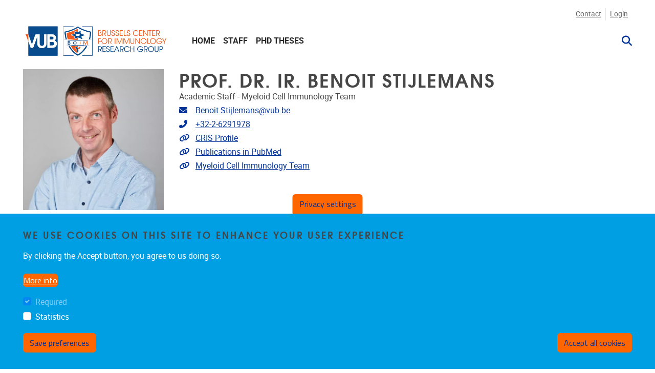

--- FILE ---
content_type: text/html; charset=UTF-8
request_url: https://bcim.research.vub.be/dr-benoit-stijlemans-0
body_size: 8792
content:
<!DOCTYPE html>
<html lang="en" dir="ltr" prefix="og: https://ogp.me/ns#">
  <head>
    <meta charset="utf-8" />
<script>var _paq = _paq || [];(function(){function getCookie(cookieName) {
    let cookie = {};
    document.cookie.split(';').forEach(function(el) {
      let [key,value] = el.split('=');
      cookie[key.trim()] = value;
    })
    return cookie[cookieName];
  }var cookie_agreed_categories = getCookie('cookie-agreed-categories');
    var categories = [];
    var agreed = false;

    if (cookie_agreed_categories && cookie_agreed_categories.length) {
      agreed = true;
      categories.forEach(function(category) {
        // Make sure all categories are agreed.
        if (!cookie_agreed_categories.includes(category)) {
          agreed = false;
        }
      });
    }

    if (!agreed) {
      _paq.push(['requireConsent']);  _paq.push(['disableCookies']);}})();</script>
<meta name="description" content="1989-1995: Degree: Bio-engineer in the Cell- and Gene biotechnology 1995-2006: Degree: PhD in Applied Biological Sciences. Entitled: Study of the" />
<link rel="canonical" href="https://bcim.research.vub.be/dr-benoit-stijlemans-0" />
<meta name="image_src" content="/sites/default/files/2023-08/Benoit-square.jpg" />
<meta property="og:url" content="https://bcim.research.vub.be/dr-benoit-stijlemans-0" />
<meta property="og:image" content="https://bcim.research.vub.be/sites/default/files/styles/16_9_xl/public/2023-08/Benoit-square.jpg?itok=BbAFzNHE" />
<meta property="og:image:url" content="https://bcim.research.vub.be/sites/default/files/styles/16_9_xl/public/2023-08/Benoit-square.jpg?itok=BbAFzNHE" />
<!-- Google Tag Manager -->
<script>(function(w,d,s,l,i){w[l]=w[l]||[];w[l].push({'gtm.start':
new Date().getTime(),event:'gtm.js'});var f=d.getElementsByTagName(s)[0],
j=d.createElement(s),dl=l!='dataLayer'?'&l='+l:'';j.async=true;j.src=
'https://www.googletagmanager.com/gtm.js?id='+i+dl;f.parentNode.insertBefore(j,f);
})(window,document,'script','dataLayer','GTM-T8PT9PCS');</script>
<!-- End Google Tag Manager --><meta property="og:image" content="/sites/default/files/2023-08/Benoit-square.jpg" />
<meta name="MobileOptimized" content="width" />
<meta name="HandheldFriendly" content="true" />
<meta name="viewport" content="width=device-width, initial-scale=1.0" />
<link rel="alternate" hreflang="en" href="https://bcim.research.vub.be/dr-benoit-stijlemans-0" />

    <title>Prof. Dr. Ir. Benoit STIJLEMANS | BCIM VUB</title>
    <link rel="stylesheet" media="all" href="/sites/default/files/css/css_6VPeewWJIW_c9Ib3BX1AVLhXueE-MIN_m-HOXVG3J4g.css?delta=0&amp;language=en&amp;theme=vub_theme&amp;include=[base64]" />
<link rel="stylesheet" media="all" href="/sites/default/files/css/css_S8QEOQ_0w205sRPvo2PyDFE6ZkeL5suDUy3Mfd9Dx5o.css?delta=1&amp;language=en&amp;theme=vub_theme&amp;include=[base64]" />
<link rel="stylesheet" media="print" href="/sites/default/files/css/css_mNvmtMlJTO0vgPo5975vZt2kec2D2agBUdAnRxe33ZI.css?delta=2&amp;language=en&amp;theme=vub_theme&amp;include=[base64]" />

    
    <!-- Global site tag (gtag.js) - Google Analytics -->
    <script async src="https://www.googletagmanager.com/gtag/js?id=G-GK7V5E3R8K"></script>
    <script>
      window.dataLayer = window.dataLayer || [];
      function gtag(){dataLayer.push(arguments);}
      gtag('js', new Date());

      gtag('config', 'G-GK7V5E3R8K');
    </script>
  </head>
  <body class="node-37 path-node page-node-type-researcher">
        <a href="#region-content" class="visually-hidden focusable">
      Skip to main content
    </a>
    <!-- Google Tag Manager (noscript) -->
<noscript><iframe src="https://www.googletagmanager.com/ns.html?id=GTM-T8PT9PCS" 
height="0" width="0" style="display:none;visibility:hidden"></iframe></noscript>
<!-- End Google Tag Manager (noscript) -->
      <div class="dialog-off-canvas-main-canvas" data-off-canvas-main-canvas>
    <div class="page-wrapper-container">  <div class="page-wrapper">

    

    <header class="header" aria-label="Site header">
  <div class="header-content">
    <div class="container-max-xxl">
              <div class="header__top">
          <div class="navbar navbar-light navbar-expand-lg">
            <div class="collapse navbar-collapse">
                          </div>
              <div id="region-header_top" class="region region--header-top">
    <div  id="block-topnavigation-vub-theme" class="system-menu-blocktop-navigation">
  
        
            <ul class="navbar-nav menu--main">
                      <li class="nav-item menu__item">
                                <a href="/contact" class="nav-link" data-drupal-link-system-path="node/11">Contact</a>
                  </li>
                      <li class="nav-item menu__item">
                                <a href="https://bcim.paddlecms.net/user" class="nav-link">Login</a>
                  </li>
          </ul>
  



  </div>

  </div>

          </div>
        </div>
      
      <div class="header__wrapper">
        <a href="/" title="Go to the homepage" class="logo">
          <img fetchpriority="high" src="/sites/default/files/VUB-BCIM_aanpassing_0.png" alt="BCIM VUB home page" class="img-fluid" />

        </a>

        <button class="navbar-toggler hamburger" type="button" data-bs-toggle="collapse" data-bs-target="#main-navbar" aria-controls="main-navbar" aria-expanded="false" aria-label="Navigation">
  <span class="hamburger-text">Menu</span>
  <span class="hamburger-box">
    <span class="hamburger-inner"></span>
  </span>
</button>

        <div class="navbar navbar-light navbar-expand-lg">
          <div class="collapse navbar-collapse" id="main-navbar">
                          <div role="navigation"  id="block-mainnavigation-vub-theme" class="system-menu-blockmain">
  
        
            <ul class="navbar-nav menu--main">
                      <li class="nav-item menu-item--collapsed menu__item">
                                <a href="/" title="homepage" class="nav-link" data-drupal-link-system-path="&lt;front&gt;">Home</a>
                  </li>
                      <li class="nav-item menu__item">
                                <a href="/who-is-who" class="nav-link">Staff</a>
                  </li>
                      <li class="nav-item menu__item">
                                <a href="/phd-theses" class="nav-link">phD Theses</a>
                  </li>
          </ul>
  



  </div>

  <div class="paddle-search-form-database-search paddle-search-form icon-only" data-drupal-selector="paddle-search-form-database-search" novalidate="novalidate" id="block-searchform-vub-theme">
    
    
        
          <span class="search-toggle fas fa-search" tabindex="0" aria-label="Search" role="button" aria-expanded="false"></span>
<form action="/dr-benoit-stijlemans-0" method="post" id="paddle-search-form-database-search" accept-charset="UTF-8">
      <div class="search-wrapper js-form-wrapper form-group" data-drupal-selector="edit-search-wrapper" id="edit-search-wrapper">
<div class="js-form-item form-item js-form-type-textfield form-type-textfield js-form-item-search form-item-search form-no-label form-group">
      
<label for="edit-search" class="sr-only">
    Search
      </label>
        <input autocomplete="off" data-drupal-selector="edit-search" type="text" id="edit-search" name="search" value="" size="60" maxlength="128" placeholder="" class="form-text form-control" />

        </div>
<input class="btn-secondary button js-form-submit form-submit btn" data-drupal-selector="edit-submit" type="submit" id="edit-submit" name="op" value="Search" />
</div>
  <input autocomplete="off" data-drupal-selector="form-a3rniq1nlvhjvniub6xeia1ynmqnrcawf9m42byslrk" type="hidden" name="form_build_id" value="form-A3RNiQ1NlvhjVNIuB6xEIA1yNmQNRcAwF9M42BYSLRk" class="form-control" />
<input data-drupal-selector="edit-paddle-search-form-database-search" type="hidden" name="form_id" value="paddle_search_form_database_search" class="form-control" />

</form>

      </div>


          </div>
        </div>
      </div>

          </div>
  </div>
</header>

        

    <main>
      <a id="main-content" tabindex="-1"></a>
      

      <div class="region-wrapper--content">

                  <div class="container-max-xxl">
              <div id="region-content_top" class="region region--content-top">
    
  </div>

          </div>
        
        <div class="container-max-vub">
                        <div id="region-content" class="region region--content">
    <div data-drupal-messages-fallback class="hidden"></div>

  <div id="block-vub-theme-content">
    
    
        
          <article data-history-node-id="37" class="no-image node node--researcher node--researcher--full view-mode--full" role="presentation">

  
    

  
  <div>
      <div class="layout layout--twocol-section layout--twocol-section--25-75 layout-builder__custom container_region layout-builder__layout--twocol row" style="">
    <div  style="--margin:0px;" class="layout__region layout__region--first col-md-6">
              
  <div id="field_block:node:researcher:featured_image" class="field-block field-featured_image">
    
    
        
          

<div class="field field--featured-image field--type--entity-reference">
  
  <div class="items image-toggle" aria-live="polite">
          <div class="featured-image">  <picture>
                  <source srcset="/sites/default/files/styles/original_ratio_xxxxl/public/2023-08/Benoit-square.webp?itok=OvkplmzY 1x" media="(min-width: 4000px)" type="image/webp" width="1258" height="1258"/>
              <source srcset="/sites/default/files/styles/original_ratio_xxxl/public/2023-08/Benoit-square.webp?itok=vs6DbwnE 1x" media="(min-width: 2000px)" type="image/webp" width="1258" height="1258"/>
              <source srcset="/sites/default/files/styles/original_ratio_xl/public/2023-08/Benoit-square.webp?itok=bhguxLoj 1x" media="(min-width: 1200px)" type="image/webp" width="1133" height="1133"/>
              <source srcset="/sites/default/files/styles/original_ratio_lg/public/2023-08/Benoit-square.webp?itok=GjKEufhk 1x" media="(min-width: 992px)" type="image/webp" width="855" height="855"/>
              <source srcset="/sites/default/files/styles/original_ratio_md/public/2023-08/Benoit-square.webp?itok=i6ejv0so 1x" media="(min-width: 768px)" type="image/webp" width="699" height="699"/>
              <source srcset="/sites/default/files/styles/original_ratio_sm/public/2023-08/Benoit-square.webp?itok=Bblerwnl 1x" media="(min-width: 576px)" type="image/webp" width="531" height="531"/>
              <source srcset="/sites/default/files/styles/original_ratio_xxxxl/public/2023-08/Benoit-square.jpg?itok=OvkplmzY 1x" media="(min-width: 4000px)" type="image/jpeg" width="1258" height="1258"/>
              <source srcset="/sites/default/files/styles/original_ratio_xxxl/public/2023-08/Benoit-square.jpg?itok=vs6DbwnE 1x" media="(min-width: 2000px)" type="image/jpeg" width="1258" height="1258"/>
              <source srcset="/sites/default/files/styles/original_ratio_xl/public/2023-08/Benoit-square.jpg?itok=bhguxLoj 1x" media="(min-width: 1200px)" type="image/jpeg" width="1133" height="1133"/>
              <source srcset="/sites/default/files/styles/original_ratio_lg/public/2023-08/Benoit-square.jpg?itok=GjKEufhk 1x" media="(min-width: 992px)" type="image/jpeg" width="855" height="855"/>
              <source srcset="/sites/default/files/styles/original_ratio_md/public/2023-08/Benoit-square.jpg?itok=i6ejv0so 1x" media="(min-width: 768px)" type="image/jpeg" width="699" height="699"/>
              <source srcset="/sites/default/files/styles/original_ratio_sm/public/2023-08/Benoit-square.jpg?itok=Bblerwnl 1x" media="(min-width: 576px)" type="image/jpeg" width="531" height="531"/>
                  <img loading="lazy" src="/sites/default/files/styles/original_ratio_zero/public/2023-08/Benoit-square.jpg?itok=egBX2tP7" alt="" class="img-fluid" />

  </picture>
</div>
              <div class="hover_image">  <picture>
                  <source srcset="/sites/default/files/styles/original_ratio_xxxxl/public/2023-08/CMIM_LR_042BenoitMouse.webp?itok=ByxH_vDW 1x" media="(min-width: 4000px)" type="image/webp" width="1280" height="1920"/>
              <source srcset="/sites/default/files/styles/original_ratio_xxxl/public/2023-08/CMIM_LR_042BenoitMouse.webp?itok=FapkZnSJ 1x" media="(min-width: 2000px)" type="image/webp" width="1280" height="1920"/>
              <source srcset="/sites/default/files/styles/original_ratio_xl/public/2023-08/CMIM_LR_042BenoitMouse.webp?itok=yQ-OApUw 1x" media="(min-width: 1200px)" type="image/webp" width="755" height="1133"/>
              <source srcset="/sites/default/files/styles/original_ratio_lg/public/2023-08/CMIM_LR_042BenoitMouse.webp?itok=JUVlX1Ct 1x" media="(min-width: 992px)" type="image/webp" width="570" height="855"/>
              <source srcset="/sites/default/files/styles/original_ratio_md/public/2023-08/CMIM_LR_042BenoitMouse.webp?itok=-Hwt6unf 1x" media="(min-width: 768px)" type="image/webp" width="466" height="699"/>
              <source srcset="/sites/default/files/styles/original_ratio_sm/public/2023-08/CMIM_LR_042BenoitMouse.webp?itok=HjH3BRsJ 1x" media="(min-width: 576px)" type="image/webp" width="354" height="531"/>
              <source srcset="/sites/default/files/styles/original_ratio_xxxxl/public/2023-08/CMIM_LR_042BenoitMouse.jpg?itok=ByxH_vDW 1x" media="(min-width: 4000px)" type="image/jpeg" width="1280" height="1920"/>
              <source srcset="/sites/default/files/styles/original_ratio_xxxl/public/2023-08/CMIM_LR_042BenoitMouse.jpg?itok=FapkZnSJ 1x" media="(min-width: 2000px)" type="image/jpeg" width="1280" height="1920"/>
              <source srcset="/sites/default/files/styles/original_ratio_xl/public/2023-08/CMIM_LR_042BenoitMouse.jpg?itok=yQ-OApUw 1x" media="(min-width: 1200px)" type="image/jpeg" width="755" height="1133"/>
              <source srcset="/sites/default/files/styles/original_ratio_lg/public/2023-08/CMIM_LR_042BenoitMouse.jpg?itok=JUVlX1Ct 1x" media="(min-width: 992px)" type="image/jpeg" width="570" height="855"/>
              <source srcset="/sites/default/files/styles/original_ratio_md/public/2023-08/CMIM_LR_042BenoitMouse.jpg?itok=-Hwt6unf 1x" media="(min-width: 768px)" type="image/jpeg" width="466" height="699"/>
              <source srcset="/sites/default/files/styles/original_ratio_sm/public/2023-08/CMIM_LR_042BenoitMouse.jpg?itok=HjH3BRsJ 1x" media="(min-width: 576px)" type="image/jpeg" width="354" height="531"/>
                  <img loading="lazy" src="/sites/default/files/styles/original_ratio_zero/public/2023-08/CMIM_LR_042BenoitMouse.jpg?itok=89W3LqKj" alt="" class="img-fluid" />

  </picture>
</div>
            </div>
</div>

      </div>

          </div>
    <div  style="--margin:0px;" class="layout__region layout__region--second col-md-18">
              
  <div id="field_block:node:researcher:title" class="field-block field-title">
    
    
        
          <h1>Prof. Dr. Ir. Benoit STIJLEMANS</h1>
      </div>

  <div id="field_block:node:researcher:staff_type" class="field-block field-staff_type">
    
    
        
          <div class="field field--staff-type field--type--entity-reference">
  
  <div class="items">
          <div class="item">Academic Staff - Myeloid Cell Immunology Team</div>
      </div>
</div>

      </div>

  <div id="field_block:node:researcher:mail" class="field-block field-mail">
    
    
        
          

  <div class="field field--mail field--type--email">
    
    <div class="field-with-icon">
            <span class="field-with-icon__icon">
        <i class="fas fa-envelope" aria-hidden="true"></i>
        <span class="visually-hidden">Email address</span>
      </span>
      <div class="items field-with-icon__field">
                  <div class="item"><a href="mailto:Benoit.Stijlemans@vub.be">Benoit.Stijlemans@vub.be</a></div>
              </div>
    </div>
  </div>

      </div>

  <div id="field_block:node:researcher:phone_number" class="field-block field-phone_number">
    
    
        
          

  <div class="field field--phone-number field--type--telephone">
    
    <div class="field-with-icon">
            <span class="field-with-icon__icon">
        <i class="fas fa-phone-alt" aria-hidden="true"></i>
        <span class="visually-hidden">Telephone</span>
      </span>
      <div class="items field-with-icon__field">
                  <div class="item"><a href="tel:%2B32-2-6291978">+32-2-6291978</a></div>
              </div>
    </div>
  </div>

      </div>

  <div id="field_block:node:researcher:link_to_cris" class="field-block field-link_to_cris">
    
    
        
          

  <div class="field field--link-to-cris field--type--link">
    
    <div class="field-with-icon">
            <span class="field-with-icon__icon">
        <i class="fas fa-link" aria-hidden="true"></i>
        <span class="visually-hidden">Link to CRIS</span>
      </span>
      <div class="items field-with-icon__field">
                  <div class="item"><a href="https://cris.vub.be/en/persons/benoit-stijlemans(1d0fcc6d-dda6-4446-9b9c-47e3313cbc4c).html" target="_blank">CRIS Profile</a></div>
              </div>
    </div>
  </div>

      </div>

  <div id="field_block:node:researcher:link_to_publications" class="field-block field-link_to_publications">
    
    
        
          

  <div class="field field--link-to-publications field--type--link">
    
    <div class="field-with-icon">
            <span class="field-with-icon__icon">
        <i class="fas fa-link" aria-hidden="true"></i>
        <span class="visually-hidden">Link to publications</span>
      </span>
      <div class="items field-with-icon__field">
                  <div class="item"><a href="https://pubmed.ncbi.nlm.nih.gov/?term=benoit+stijlemans&amp;sort=date" target="_blank">Publications in PubMed</a></div>
              </div>
    </div>
  </div>

      </div>

  <div id="field_block:node:researcher:extra_links" class="field-block field-extra_links">
    
    
        
          

  <div class="field field--extra-links field--type--link">
    
    <div class="field-with-icon">
            <span class="field-with-icon__icon">
        <i class="fas fa-link" aria-hidden="true"></i>
        <span class="visually-hidden">Extra links</span>
      </span>
      <div class="items field-with-icon__field">
                  <div class="item"><a href="/home/myeloid-cell-immunology">Myeloid Cell Immunology Team</a></div>
              </div>
    </div>
  </div>

      </div>

          </div>
  </div>
  <div class="layout layout--twocol-section layout--twocol-section--75-25 layout-builder__custom container_region layout-builder__layout--twocol row" style="">
    <div  style="--margin:0px;" class="layout__region layout__region--first col-md-18">
              
  <div id="field_block:node:researcher:body" class="field-block field-body">
    
    
        
          <div class="field field--body field--type--text-with-summary">
            <h2>Biography</h2>
      
  <div class="items">
          <div class="item"><ul><li> 1989-1995: Degree: Bio-engineer in the Cell- and Gene biotechnology</li><li> 1995-2006: Degree: PhD in Applied Biological Sciences. Entitled: Study of the inflammation-associated anaemia in African trypanosomiasis and development of anti-disease and drug-targeting strategies.</li><li> 2006-2013: Post-doctoral assistant</li><li> 2014-2020: Senior post-doctoral researcher</li><li> 2020-present: Research Professor</li></ul><h3>SCIENTIFIC AWARDS</h3><ul><li><p>Development cooperation prize – edition 2006</p><p> </p></li></ul></div>
      </div>
</div>

      </div>

          </div>
    <div  style="--margin:0px;" class="layout__region layout__region--second col-md-6">
              
  <div id="field_block:node:researcher:address" class="field-block field-address">
    
    
        
          <div class="field field--address field--type--address">
            <h2>Location</h2>
      
  <div class="items">
          <div class="item">    <div><div>Room E8.08</div>
<div>Vrije Universiteit Brussel</div>
<p class="address" translate="no"><span class="address-line1">Pleinlaan 2</span><br>
<span class="postal-code">1050</span> <span class="locality">Brussels</span><br>
<span class="country">Belgium</span></p></div>
  </div>
      </div>
</div>

      </div>

          </div>
  </div>

  </div>

</article>

      </div>

  </div>

                  </div>

              </div>
    </main>

          <footer class="sticky-footer">
        <div class="sticky-footer-content">
                      <div class="region-wrapper--footer">
    <div class="container-max-xxl">
        <div id="region-footer" class="region region--footer">
    <div class="container-max-xxl">
      
  <div id="block-richfooter-vub-theme">
    
    
        
            <div class="layout-builder__custom container_region layout layout-builder layout--fourcol-section row" style="">
    <div  style="--margin:0px;" class="layout__region layout__region--first col-md-6">
      
  <div class="paddle-component-wrapper paddle-vub-address-block-wrapper" id="paddle_vub_address_block_54db5f04-7ca0-45a4-843b-8cc3f1038a1f">
    
    
        
              <div class="paddle-component paddle-component--paddle-vub-address-block">    <div class="paddle-component--body-section">    <div class="vub-address-block">  <div class="image-with-text-wrapper">
          <a href="http://www.vub.be/" aria-labelledby="">
              <div class="field--featured-image">
        <img src="/themes/custom/vub_theme/assets/images/vub-logo-black.svg" alt="VUB logo" class="img-fluid" />

      </div>
                  </a>
      </div>
    <div class="address-block mt-4">    <div class="address-line d-inline">Pleinlaan 2</div>
      <div class="postal-code d-inline">1050</div>
      <div class="locality d-inline">Brussel</div>
  </div>
      <div class="phone-number">02/629.20.10</div>
      <div class="mail"><a href="mailto:info@vub.be">info@vub.be</a></div>
  </div>
  </div>
  </div>
  
      </div>

    </div>

    <div >
      
    </div>

    <div >
      
    </div>

    <div >
      
    </div>
  </div>

      </div>

    </div>
  </div>

    </div>
  </div>
          <div class="privacy-policy">
            <a href="https://www.vub.be/en/privacy-policy-vub" class="privacy-policy-link">Privacy policy</a>
          </div>
        </div>
      </footer>
      </div>
</div>

  </div>

    
    <script type="application/json" data-drupal-selector="drupal-settings-json">{"path":{"baseUrl":"\/","pathPrefix":"","currentPath":"node\/37","currentPathIsAdmin":false,"isFront":false,"currentLanguage":"en"},"pluralDelimiter":"\u0003","suppressDeprecationErrors":true,"ajaxPageState":{"libraries":"[base64]","theme":"vub_theme","theme_token":null},"ajaxTrustedUrl":{"form_action_p_pvdeGsVG5zNF_XLGPTvYSKCf43t8qZYSwcfZl2uzM":true},"display_top_navigation_mobile":0,"paddle_core":{"release_notifcation":{"class":""}},"data":{"extlink":{"extTarget":true,"extTargetAppendNewWindowDisplay":true,"extTargetAppendNewWindowLabel":"(opens in a new window)","extTargetNoOverride":true,"extNofollow":true,"extTitleNoOverride":false,"extNoreferrer":false,"extFollowNoOverride":true,"extClass":"ext","extLabel":"(link is external)","extImgClass":false,"extSubdomains":true,"extExclude":"support\\.paddle\\.be","extInclude":"","extCssExclude":".no-extlink","extCssInclude":"","extCssExplicit":"","extAlert":false,"extAlertText":"This link will take you to an external web site. We are not responsible for their content.","extHideIcons":true,"mailtoClass":"0","telClass":"","mailtoLabel":"(link sends email)","telLabel":"(link is a phone number)","extUseFontAwesome":true,"extIconPlacement":"append","extPreventOrphan":false,"extFaLinkClasses":"fa fa-external-link-alt","extFaMailtoClasses":"fa fa-envelope-o","extAdditionalLinkClasses":"","extAdditionalMailtoClasses":"","extAdditionalTelClasses":"","extFaTelClasses":"fa fa-phone","allowedDomains":[],"extExcludeNoreferrer":""}},"cookieContentBlocker":{"consentAwareness":{"accepted":{"event":{"name":"click","selector":".agree-button"},"cookie":{"operator":"===","name":"cookie-agreed","value":"2"}},"declined":{"event":{"name":"click","selector":".decline-button"},"cookie":{"operator":"===","name":"cookie-agreed","value":"0"}},"change":{"event":{"name":"click","selector":".eu-cookie-withdraw-tab"}}},"categories":{"required":{"consentAwareness":{"accepted":{"event":{"name":"","selector":""},"cookie":{"operator":"c","name":"cookie-agreed-categories","value":"required"}},"declined":{"event":{"name":"","selector":""},"cookie":{"operator":"","name":"","value":""}},"change":{"event":{"name":"","selector":""}}}},"statistics":{"consentAwareness":{"accepted":{"event":{"name":"","selector":""},"cookie":{"operator":"c","name":"cookie-agreed-categories","value":"statistics"}},"declined":{"event":{"name":"","selector":""},"cookie":{"operator":"","name":"","value":""}},"change":{"event":{"name":"","selector":""}}}}}},"eu_cookie_compliance":{"cookie_policy_version":"1.0.0","popup_enabled":true,"popup_agreed_enabled":false,"popup_hide_agreed":false,"popup_clicking_confirmation":false,"popup_scrolling_confirmation":false,"popup_html_info":"\u003Cbutton type=\u0022button\u0022 class=\u0022eu-cookie-withdraw-tab btn btn-secondary\u0022\u003EPrivacy settings\u003C\/button\u003E\n\u003Cdiv class=\u0022eu-cookie-compliance-banner eu-cookie-compliance-banner-info eu-cookie-compliance-banner--categories\u0022\u003E\n  \u003Cdiv class=\u0022container-max-xxl eu-cookie-compliance-wrapper\u0022\u003E\n        \u003Cdiv class=\u0022eu-cookie-compliance-message\u0022\u003E\n      \u003Ch2\u003EWe use cookies on this site to enhance your user experience\u003C\/h2\u003E\u003Cp\u003EBy clicking the Accept button, you agree to us doing so.\u003C\/p\u003E\n              \u003Cbutton type=\u0022button\u0022 class=\u0022find-more-button btn btn-link\u0022\u003EMore info\u003C\/button\u003E\n          \u003C\/div\u003E\n\n          \u003Cdiv id=\u0022eu-cookie-compliance-categories\u0022 class=\u0022eu-cookie-compliance-categories\u0022\u003E\n                  \u003Cdiv class=\u0022eu-cookie-compliance-category\u0022\u003E\n            \u003Cdiv class=\u0022form-check\u0022\u003E\n              \u003Cinput type=\u0022checkbox\u0022 name=\u0022cookie-categories\u0022 id=\u0022cookie-category-required\u0022\n                value=\u0022required\u0022\n                class=\u0022form-check-input\u0022\n                 checked                  disabled \u003E\n              \u003Clabel for=\u0022cookie-category-required\u0022 class=\u0022form-check-label\u0022\u003ERequired\u003C\/label\u003E\n            \u003C\/div\u003E\n                      \u003C\/div\u003E\n                  \u003Cdiv class=\u0022eu-cookie-compliance-category\u0022\u003E\n            \u003Cdiv class=\u0022form-check\u0022\u003E\n              \u003Cinput type=\u0022checkbox\u0022 name=\u0022cookie-categories\u0022 id=\u0022cookie-category-statistics\u0022\n                value=\u0022statistics\u0022\n                class=\u0022form-check-input\u0022\n                                \u003E\n              \u003Clabel for=\u0022cookie-category-statistics\u0022 class=\u0022form-check-label\u0022\u003EStatistics\u003C\/label\u003E\n            \u003C\/div\u003E\n                      \u003C\/div\u003E\n                          \u003Cdiv class=\u0022eu-cookie-compliance-categories-buttons\u0022\u003E\n            \u003Cbutton id=\u0022cookie-compliance-save-preferences-button\u0022 type=\u0022button\u0022 class=\u0022eu-cookie-compliance-save-preferences-button btn btn-outline-light\u0022\u003E\n              Save preferences\n            \u003C\/button\u003E\n          \u003C\/div\u003E\n              \u003C\/div\u003E\n    \n    \u003Cdiv class=\u0022eu-cookie-compliance-buttons eu-cookie-compliance-has-categories\u0022\u003E\n      \u003Cbutton id=\u0022cookie-compliance-agree-button\u0022 type=\u0022button\u0022 class=\u0022agree-button eu-cookie-compliance-default-button btn btn-secondary\u0022\u003EAccept all cookies\u003C\/button\u003E\n\n              \u003Cbutton type=\u0022button\u0022 class=\u0022eu-cookie-withdraw-button visually-hidden btn btn-secondary\u0022\u003EWithdraw consent\u003C\/button\u003E\n      \n          \u003C\/div\u003E\n  \u003C\/div\u003E\n\u003C\/div\u003E","use_mobile_message":false,"mobile_popup_html_info":"\u003Cbutton type=\u0022button\u0022 class=\u0022eu-cookie-withdraw-tab btn btn-secondary\u0022\u003EPrivacy settings\u003C\/button\u003E\n\u003Cdiv class=\u0022eu-cookie-compliance-banner eu-cookie-compliance-banner-info eu-cookie-compliance-banner--categories\u0022\u003E\n  \u003Cdiv class=\u0022container-max-xxl eu-cookie-compliance-wrapper\u0022\u003E\n        \u003Cdiv class=\u0022eu-cookie-compliance-message\u0022\u003E\n      \n              \u003Cbutton type=\u0022button\u0022 class=\u0022find-more-button btn btn-link\u0022\u003EMore info\u003C\/button\u003E\n          \u003C\/div\u003E\n\n          \u003Cdiv id=\u0022eu-cookie-compliance-categories\u0022 class=\u0022eu-cookie-compliance-categories\u0022\u003E\n                  \u003Cdiv class=\u0022eu-cookie-compliance-category\u0022\u003E\n            \u003Cdiv class=\u0022form-check\u0022\u003E\n              \u003Cinput type=\u0022checkbox\u0022 name=\u0022cookie-categories\u0022 id=\u0022cookie-category-required\u0022\n                value=\u0022required\u0022\n                class=\u0022form-check-input\u0022\n                 checked                  disabled \u003E\n              \u003Clabel for=\u0022cookie-category-required\u0022 class=\u0022form-check-label\u0022\u003ERequired\u003C\/label\u003E\n            \u003C\/div\u003E\n                      \u003C\/div\u003E\n                  \u003Cdiv class=\u0022eu-cookie-compliance-category\u0022\u003E\n            \u003Cdiv class=\u0022form-check\u0022\u003E\n              \u003Cinput type=\u0022checkbox\u0022 name=\u0022cookie-categories\u0022 id=\u0022cookie-category-statistics\u0022\n                value=\u0022statistics\u0022\n                class=\u0022form-check-input\u0022\n                                \u003E\n              \u003Clabel for=\u0022cookie-category-statistics\u0022 class=\u0022form-check-label\u0022\u003EStatistics\u003C\/label\u003E\n            \u003C\/div\u003E\n                      \u003C\/div\u003E\n                          \u003Cdiv class=\u0022eu-cookie-compliance-categories-buttons\u0022\u003E\n            \u003Cbutton id=\u0022cookie-compliance-save-preferences-button\u0022 type=\u0022button\u0022 class=\u0022eu-cookie-compliance-save-preferences-button btn btn-outline-light\u0022\u003E\n              Save preferences\n            \u003C\/button\u003E\n          \u003C\/div\u003E\n              \u003C\/div\u003E\n    \n    \u003Cdiv class=\u0022eu-cookie-compliance-buttons eu-cookie-compliance-has-categories\u0022\u003E\n      \u003Cbutton id=\u0022cookie-compliance-agree-button\u0022 type=\u0022button\u0022 class=\u0022agree-button eu-cookie-compliance-default-button btn btn-secondary\u0022\u003EAccept all cookies\u003C\/button\u003E\n\n              \u003Cbutton type=\u0022button\u0022 class=\u0022eu-cookie-withdraw-button visually-hidden btn btn-secondary\u0022\u003EWithdraw consent\u003C\/button\u003E\n      \n          \u003C\/div\u003E\n  \u003C\/div\u003E\n\u003C\/div\u003E","mobile_breakpoint":768,"popup_html_agreed":false,"popup_use_bare_css":true,"popup_height":"auto","popup_width":"100%","popup_delay":1000,"popup_link":"https:\/\/www.vub.be\/en\/privacy-policy-vub","popup_link_new_window":true,"popup_position":false,"fixed_top_position":true,"popup_language":"en","store_consent":true,"better_support_for_screen_readers":false,"cookie_name":"","reload_page":true,"domain":"","domain_all_sites":false,"popup_eu_only":false,"popup_eu_only_js":false,"cookie_lifetime":100,"cookie_session":0,"set_cookie_session_zero_on_disagree":0,"disagree_do_not_show_popup":false,"method":"categories","automatic_cookies_removal":true,"allowed_cookies":"statistics:_ga\r\nstatistics:_gat\r\nstatistics:_gid\r\nstatistics:gaClientId\r\nfont_size","withdraw_markup":"\u003Cbutton type=\u0022button\u0022 class=\u0022eu-cookie-withdraw-tab\u0022\u003EPrivacy settings\u003C\/button\u003E\n\u003Cdiv aria-labelledby=\u0022popup-text\u0022 class=\u0022eu-cookie-withdraw-banner\u0022\u003E\n  \u003Cdiv class=\u0022popup-content info eu-cookie-compliance-content\u0022\u003E\n    \u003Cdiv id=\u0022popup-text\u0022 class=\u0022eu-cookie-compliance-message\u0022 role=\u0022document\u0022\u003E\n      \u003Ch2\u003EWe use cookies on this site to enhance your user experience\u003C\/h2\u003E\u003Cp\u003EYou have given your consent for us to set cookies.\u003C\/p\u003E\n    \u003C\/div\u003E\n    \u003Cdiv id=\u0022popup-buttons\u0022 class=\u0022eu-cookie-compliance-buttons\u0022\u003E\n      \u003Cbutton type=\u0022button\u0022 class=\u0022eu-cookie-withdraw-button \u0022\u003EWithdraw consent\u003C\/button\u003E\n    \u003C\/div\u003E\n  \u003C\/div\u003E\n\u003C\/div\u003E","reject_message":null,"withdraw_enabled":true,"reload_options":1,"reload_routes_list":"","withdraw_button_on_info_popup":false,"cookie_categories":["required","statistics"],"cookie_categories_details":{"required":{"uuid":"4ea9fc18-080e-4a62-9202-c22a28568173","langcode":"en","status":true,"dependencies":[],"id":"required","label":"Required","description":"","checkbox_default_state":"required","weight":0},"statistics":{"uuid":"1120469f-bb33-44dc-bb0b-bd5ac68ca3bb","langcode":"en","status":true,"dependencies":[],"id":"statistics","label":"Statistics","description":"","checkbox_default_state":"unchecked","weight":1}},"enable_save_preferences_button":true,"cookie_value_disagreed":"0","cookie_value_agreed_show_thank_you":"1","cookie_value_agreed":"2","containing_element":"body","settings_tab_enabled":true,"olivero_primary_button_classes":"","olivero_secondary_button_classes":"","close_button_action":"close_banner","open_by_default":true,"modules_allow_popup":true,"hide_the_banner":false,"geoip_match":true,"unverified_scripts":[]},"eu_cookie_compliance_matomo":{"matomo_tracking_script":false,"categories":[]},"drupalSettings":{"drupalSettings":{"paddle_font_resize":{"font_size_small":"14","font_size_normal":"18","font_size_large":"22","font_size":""}}},"user":{"uid":0,"permissionsHash":"38200ae1ac1e6fca976982696fae946bff130a2a59ddc044ee18c24b7df51121"}}</script>
<script src="/core/assets/vendor/jquery/jquery.min.js?v=4.0.0-rc.1" data-cookieconsent="ignore"></script>
<script src="/sites/default/files/js/js_nWSA--11fcrBPTM21_WvmEXB_A12EC9ezTBOAXuF378.js?scope=footer&amp;delta=1&amp;language=en&amp;theme=vub_theme&amp;include=[base64]" data-cookieconsent="ignore"></script>
<script src="/themes/custom/ocelot_paddle/assets/js/ocelot_paddle.base.js?v=1" defer></script>
<script src="/sites/default/files/js/js_jAawN_YMYU8zrFdZOool74jVA_1F6a91Kq7Xj6x3Z2M.js?scope=footer&amp;delta=3&amp;language=en&amp;theme=vub_theme&amp;include=[base64]" data-cookieconsent="ignore"></script>

      </body>
</html>


--- FILE ---
content_type: text/javascript
request_url: https://bcim.research.vub.be/sites/default/files/js/js_jAawN_YMYU8zrFdZOool74jVA_1F6a91Kq7Xj6x3Z2M.js?scope=footer&delta=3&language=en&theme=vub_theme&include=eJxtjusOwjAIRl9otYkvRBhFJaOlaXHJ3t7bdFnc33POFyCzSRjIinNxGNVo4hbpjcOKw4oHvgN9B7mqYCGOR_CwhIxu2Q4HqxuMWM2hYkrK8eWtPD84vT8InbHRbfhY-Nm-hX2TjeP_GZu5NUm87zork58DEnHvMoqKL7vCJTNU0-UiqntjFQrOckUXK5CkV8XlARZciJI
body_size: 10558
content:
/* @license GPL-2.0-or-later https://www.drupal.org/licensing/faq */
(function(){function r(e,n,t){function o(i,f){if(!n[i]){if(!e[i]){var c="function"==typeof require&&require;if(!f&&c)return c(i,!0);if(u)return u(i,!0);var a=new Error("Cannot find module '"+i+"'");throw a.code="MODULE_NOT_FOUND",a;}var p=n[i]={exports:{}};e[i][0].call(p.exports,function(r){var n=e[i][1][r];return o(n||r);},p,p.exports,r,e,n,t);}return n[i].exports;}for(var u="function"==typeof require&&require,i=0;i<t.length;i++)o(t[i]);return o;}return r;})()({1:[function(require,module,exports){function _classCallCheck(a,n){if(!(a instanceof n))throw new TypeError("Cannot call a class as a function");}module.exports=_classCallCheck,module.exports.__esModule=true,module.exports["default"]=module.exports;},{}],2:[function(require,module,exports){var toPropertyKey=require("./toPropertyKey.js");function _defineProperties(e,r){for(var t=0;t<r.length;t++){var o=r[t];o.enumerable=o.enumerable||!1,o.configurable=!0,"value" in o&&(o.writable=!0),Object.defineProperty(e,toPropertyKey(o.key),o);}}function _createClass(e,r,t){return r&&_defineProperties(e.prototype,r),t&&_defineProperties(e,t),Object.defineProperty(e,"prototype",{writable:!1}),e;}module.exports=_createClass,module.exports.__esModule=true,module.exports["default"]=module.exports;},{"./toPropertyKey.js":5}],3:[function(require,module,exports){function _interopRequireDefault(e){return e&&e.__esModule?e:{"default":e};}module.exports=_interopRequireDefault,module.exports.__esModule=true,module.exports["default"]=module.exports;},{}],4:[function(require,module,exports){var _typeof=require("./typeof.js")["default"];function toPrimitive(t,r){if("object"!=_typeof(t)||!t)return t;var e=t[Symbol.toPrimitive];if(void 0!==e){var i=e.call(t,r||"default");if("object"!=_typeof(i))return i;throw new TypeError("@@toPrimitive must return a primitive value.");}return ("string"===r?String:Number)(t);}module.exports=toPrimitive,module.exports.__esModule=true,module.exports["default"]=module.exports;},{"./typeof.js":6}],5:[function(require,module,exports){var _typeof=require("./typeof.js")["default"];var toPrimitive=require("./toPrimitive.js");function toPropertyKey(t){var i=toPrimitive(t,"string");return "symbol"==_typeof(i)?i:i+"";}module.exports=toPropertyKey,module.exports.__esModule=true,module.exports["default"]=module.exports;},{"./toPrimitive.js":4,"./typeof.js":6}],6:[function(require,module,exports){function _typeof(o){"@babel/helpers - typeof";return module.exports=_typeof="function"==typeof Symbol&&"symbol"==typeof Symbol.iterator?function(o){return typeof o;}:function(o){return o&&"function"==typeof Symbol&&o.constructor===Symbol&&o!==Symbol.prototype?"symbol":typeof o;},module.exports.__esModule=true,module.exports["default"]=module.exports,_typeof(o);}module.exports=_typeof,module.exports.__esModule=true,module.exports["default"]=module.exports;},{}],7:[function(require,module,exports){'use strict';var isCallable=require('../internals/is-callable');var tryToString=require('../internals/try-to-string');var $TypeError=TypeError;module.exports=function(argument){if(isCallable(argument))return argument;throw new $TypeError(tryToString(argument)+' is not a function');};},{"../internals/is-callable":43,"../internals/try-to-string":67}],8:[function(require,module,exports){'use strict';var isObject=require('../internals/is-object');var $String=String;var $TypeError=TypeError;module.exports=function(argument){if(isObject(argument))return argument;throw new $TypeError($String(argument)+' is not an object');};},{"../internals/is-object":46}],9:[function(require,module,exports){'use strict';var $forEach=require('../internals/array-iteration').forEach;var arrayMethodIsStrict=require('../internals/array-method-is-strict');var STRICT_METHOD=arrayMethodIsStrict('forEach');module.exports=!STRICT_METHOD?function forEach(callbackfn){return $forEach(this,callbackfn,arguments.length>1?arguments[1]:undefined);}:[].forEach;},{"../internals/array-iteration":10,"../internals/array-method-is-strict":11}],10:[function(require,module,exports){'use strict';var bind=require('../internals/function-bind-context');var uncurryThis=require('../internals/function-uncurry-this');var IndexedObject=require('../internals/indexed-object');var toObject=require('../internals/to-object');var lengthOfArrayLike=require('../internals/length-of-array-like');var arraySpeciesCreate=require('../internals/array-species-create');var push=uncurryThis([].push);var createMethod=function(TYPE){var IS_MAP=TYPE===1;var IS_FILTER=TYPE===2;var IS_SOME=TYPE===3;var IS_EVERY=TYPE===4;var IS_FIND_INDEX=TYPE===6;var IS_FILTER_REJECT=TYPE===7;var NO_HOLES=TYPE===5||IS_FIND_INDEX;return function($this,callbackfn,that,specificCreate){var O=toObject($this);var self=IndexedObject(O);var length=lengthOfArrayLike(self);var boundFunction=bind(callbackfn,that);var index=0;var create=specificCreate||arraySpeciesCreate;var target=IS_MAP?create($this,length):IS_FILTER||IS_FILTER_REJECT?create($this,0):undefined;var value,result;for(;length>index;index++)if(NO_HOLES||index in self){value=self[index];result=boundFunction(value,index,O);if(TYPE)if(IS_MAP)target[index]=result;else if(result)switch(TYPE){case 3:return true;case 5:return value;case 6:return index;case 2:push(target,value);}else switch(TYPE){case 4:return false;case 7:push(target,value);}}return IS_FIND_INDEX?-1:IS_SOME||IS_EVERY?IS_EVERY:target;};};module.exports={forEach:createMethod(0),map:createMethod(1),filter:createMethod(2),some:createMethod(3),every:createMethod(4),find:createMethod(5),findIndex:createMethod(6),filterReject:createMethod(7)};},{"../internals/array-species-create":13,"../internals/function-bind-context":27,"../internals/function-uncurry-this":32,"../internals/indexed-object":39,"../internals/length-of-array-like":49,"../internals/to-object":63}],11:[function(require,module,exports){'use strict';var fails=require('../internals/fails');module.exports=function(METHOD_NAME,argument){var method=[][METHOD_NAME];return !!method&&fails(function(){method.call(null,argument||function(){return 1;},1);});};},{"../internals/fails":26}],12:[function(require,module,exports){'use strict';var isArray=require('../internals/is-array');var isConstructor=require('../internals/is-constructor');var isObject=require('../internals/is-object');var wellKnownSymbol=require('../internals/well-known-symbol');var SPECIES=wellKnownSymbol('species');var $Array=Array;module.exports=function(originalArray){var C;if(isArray(originalArray)){C=originalArray.constructor;if(isConstructor(C)&&(C===$Array||isArray(C.prototype)))C=undefined;else{if(isObject(C)){C=C[SPECIES];if(C===null)C=undefined;}}}return C===undefined?$Array:C;};},{"../internals/is-array":42,"../internals/is-constructor":44,"../internals/is-object":46,"../internals/well-known-symbol":72}],13:[function(require,module,exports){'use strict';var arraySpeciesConstructor=require('../internals/array-species-constructor');module.exports=function(originalArray,length){return new (arraySpeciesConstructor(originalArray))(length===0?0:length);};},{"../internals/array-species-constructor":12}],14:[function(require,module,exports){'use strict';var uncurryThis=require('../internals/function-uncurry-this');var toString=uncurryThis({}.toString);var stringSlice=uncurryThis(''.slice);module.exports=function(it){return stringSlice(toString(it),8,-1);};},{"../internals/function-uncurry-this":32}],15:[function(require,module,exports){'use strict';var TO_STRING_TAG_SUPPORT=require('../internals/to-string-tag-support');var isCallable=require('../internals/is-callable');var classofRaw=require('../internals/classof-raw');var wellKnownSymbol=require('../internals/well-known-symbol');var TO_STRING_TAG=wellKnownSymbol('toStringTag');var $Object=Object;var CORRECT_ARGUMENTS=classofRaw(function(){return arguments;}())==='Arguments';var tryGet=function(it,key){try{return it[key];}catch(error){}};module.exports=TO_STRING_TAG_SUPPORT?classofRaw:function(it){var O,tag,result;return it===undefined?'Undefined':it===null?'Null':typeof (tag=tryGet(O=$Object(it),TO_STRING_TAG))=='string'?tag:CORRECT_ARGUMENTS?classofRaw(O):(result=classofRaw(O))==='Object'&&isCallable(O.callee)?'Arguments':result;};},{"../internals/classof-raw":14,"../internals/is-callable":43,"../internals/to-string-tag-support":66,"../internals/well-known-symbol":72}],16:[function(require,module,exports){'use strict';var DESCRIPTORS=require('../internals/descriptors');var definePropertyModule=require('../internals/object-define-property');var createPropertyDescriptor=require('../internals/create-property-descriptor');module.exports=DESCRIPTORS?function(object,key,value){return definePropertyModule.f(object,key,createPropertyDescriptor(1,value));}:function(object,key,value){object[key]=value;return object;};},{"../internals/create-property-descriptor":17,"../internals/descriptors":20,"../internals/object-define-property":52}],17:[function(require,module,exports){'use strict';module.exports=function(bitmap,value){return {enumerable:!(bitmap&1),configurable:!(bitmap&2),writable:!(bitmap&4),value};};},{}],18:[function(require,module,exports){'use strict';var isCallable=require('../internals/is-callable');var definePropertyModule=require('../internals/object-define-property');var makeBuiltIn=require('../internals/make-built-in');var defineGlobalProperty=require('../internals/define-global-property');module.exports=function(O,key,value,options){if(!options)options={};var simple=options.enumerable;var name=options.name!==undefined?options.name:key;if(isCallable(value))makeBuiltIn(value,name,options);if(options.global)if(simple)O[key]=value;else defineGlobalProperty(key,value);else{try{if(!options.unsafe)delete O[key];else{if(O[key])simple=true;}}catch(error){}if(simple)O[key]=value;else definePropertyModule.f(O,key,{value,enumerable:false,configurable:!options.nonConfigurable,writable:!options.nonWritable});}return O;};},{"../internals/define-global-property":19,"../internals/is-callable":43,"../internals/make-built-in":50,"../internals/object-define-property":52}],19:[function(require,module,exports){'use strict';var globalThis=require('../internals/global-this');var defineProperty=Object.defineProperty;module.exports=function(key,value){try{defineProperty(globalThis,key,{value,configurable:true,writable:true});}catch(error){globalThis[key]=value;}return value;};},{"../internals/global-this":35}],20:[function(require,module,exports){'use strict';var fails=require('../internals/fails');module.exports=!fails(function(){return Object.defineProperty({},1,{get:function(){return 7;}})[1]!==7;});},{"../internals/fails":26}],21:[function(require,module,exports){'use strict';var globalThis=require('../internals/global-this');var isObject=require('../internals/is-object');var document=globalThis.document;var EXISTS=isObject(document)&&isObject(document.createElement);module.exports=function(it){return EXISTS?document.createElement(it):{};};},{"../internals/global-this":35,"../internals/is-object":46}],22:[function(require,module,exports){'use strict';module.exports={CSSRuleList:0,CSSStyleDeclaration:0,CSSValueList:0,ClientRectList:0,DOMRectList:0,DOMStringList:0,DOMTokenList:1,DataTransferItemList:0,FileList:0,HTMLAllCollection:0,HTMLCollection:0,HTMLFormElement:0,HTMLSelectElement:0,MediaList:0,MimeTypeArray:0,NamedNodeMap:0,NodeList:1,PaintRequestList:0,Plugin:0,PluginArray:0,SVGLengthList:0,SVGNumberList:0,SVGPathSegList:0,SVGPointList:0,SVGStringList:0,SVGTransformList:0,SourceBufferList:0,StyleSheetList:0,TextTrackCueList:0,TextTrackList:0,TouchList:0};},{}],23:[function(require,module,exports){'use strict';var documentCreateElement=require('../internals/document-create-element');var classList=documentCreateElement('span').classList;var DOMTokenListPrototype=classList&&classList.constructor&&classList.constructor.prototype;module.exports=DOMTokenListPrototype===Object.prototype?undefined:DOMTokenListPrototype;},{"../internals/document-create-element":21}],24:[function(require,module,exports){'use strict';var globalThis=require('../internals/global-this');var navigator=globalThis.navigator;var userAgent=navigator&&navigator.userAgent;module.exports=userAgent?String(userAgent):'';},{"../internals/global-this":35}],25:[function(require,module,exports){'use strict';var globalThis=require('../internals/global-this');var userAgent=require('../internals/environment-user-agent');var process=globalThis.process;var Deno=globalThis.Deno;var versions=process&&process.versions||Deno&&Deno.version;var v8=versions&&versions.v8;var match,version;if(v8){match=v8.split('.');version=match[0]>0&&match[0]<4?1:+(match[0]+match[1]);}if(!version&&userAgent){match=userAgent.match(/Edge\/(\d+)/);if(!match||match[1]>=74){match=userAgent.match(/Chrome\/(\d+)/);if(match)version=+match[1];}}module.exports=version;},{"../internals/environment-user-agent":24,"../internals/global-this":35}],26:[function(require,module,exports){'use strict';module.exports=function(exec){try{return !!exec();}catch(error){return true;}};},{}],27:[function(require,module,exports){'use strict';var uncurryThis=require('../internals/function-uncurry-this-clause');var aCallable=require('../internals/a-callable');var NATIVE_BIND=require('../internals/function-bind-native');var bind=uncurryThis(uncurryThis.bind);module.exports=function(fn,that){aCallable(fn);return that===undefined?fn:NATIVE_BIND?bind(fn,that):function(){return fn.apply(that,arguments);};};},{"../internals/a-callable":7,"../internals/function-bind-native":28,"../internals/function-uncurry-this-clause":31}],28:[function(require,module,exports){'use strict';var fails=require('../internals/fails');module.exports=!fails(function(){var test=(function(){}).bind();return typeof test!='function'||test.hasOwnProperty('prototype');});},{"../internals/fails":26}],29:[function(require,module,exports){'use strict';var NATIVE_BIND=require('../internals/function-bind-native');var call=Function.prototype.call;module.exports=NATIVE_BIND?call.bind(call):function(){return call.apply(call,arguments);};},{"../internals/function-bind-native":28}],30:[function(require,module,exports){'use strict';var DESCRIPTORS=require('../internals/descriptors');var hasOwn=require('../internals/has-own-property');var FunctionPrototype=Function.prototype;var getDescriptor=DESCRIPTORS&&Object.getOwnPropertyDescriptor;var EXISTS=hasOwn(FunctionPrototype,'name');var PROPER=EXISTS&&(function something(){}).name==='something';var CONFIGURABLE=EXISTS&&(!DESCRIPTORS||(DESCRIPTORS&&getDescriptor(FunctionPrototype,'name').configurable));module.exports={EXISTS,PROPER,CONFIGURABLE};},{"../internals/descriptors":20,"../internals/has-own-property":36}],31:[function(require,module,exports){'use strict';var classofRaw=require('../internals/classof-raw');var uncurryThis=require('../internals/function-uncurry-this');module.exports=function(fn){if(classofRaw(fn)==='Function')return uncurryThis(fn);};},{"../internals/classof-raw":14,"../internals/function-uncurry-this":32}],32:[function(require,module,exports){'use strict';var NATIVE_BIND=require('../internals/function-bind-native');var FunctionPrototype=Function.prototype;var call=FunctionPrototype.call;var uncurryThisWithBind=NATIVE_BIND&&FunctionPrototype.bind.bind(call,call);module.exports=NATIVE_BIND?uncurryThisWithBind:function(fn){return function(){return call.apply(fn,arguments);};};},{"../internals/function-bind-native":28}],33:[function(require,module,exports){'use strict';var globalThis=require('../internals/global-this');var isCallable=require('../internals/is-callable');var aFunction=function(argument){return isCallable(argument)?argument:undefined;};module.exports=function(namespace,method){return arguments.length<2?aFunction(globalThis[namespace]):globalThis[namespace]&&globalThis[namespace][method];};},{"../internals/global-this":35,"../internals/is-callable":43}],34:[function(require,module,exports){'use strict';var aCallable=require('../internals/a-callable');var isNullOrUndefined=require('../internals/is-null-or-undefined');module.exports=function(V,P){var func=V[P];return isNullOrUndefined(func)?undefined:aCallable(func);};},{"../internals/a-callable":7,"../internals/is-null-or-undefined":45}],35:[function(require,module,exports){(function(global){(function(){'use strict';var check=function(it){return it&&it.Math===Math&&it;};module.exports=check(typeof globalThis=='object'&&globalThis)||check(typeof window=='object'&&window)||check(typeof self=='object'&&self)||check(typeof global=='object'&&global)||check(typeof this=='object'&&this)||(function(){return this;})()||Function('return this')();}).call(this);}).call(this,typeof global!=="undefined"?global:typeof self!=="undefined"?self:typeof window!=="undefined"?window:{});},{}],36:[function(require,module,exports){'use strict';var uncurryThis=require('../internals/function-uncurry-this');var toObject=require('../internals/to-object');var hasOwnProperty=uncurryThis({}.hasOwnProperty);module.exports=Object.hasOwn||function hasOwn(it,key){return hasOwnProperty(toObject(it),key);};},{"../internals/function-uncurry-this":32,"../internals/to-object":63}],37:[function(require,module,exports){'use strict';module.exports={};},{}],38:[function(require,module,exports){'use strict';var DESCRIPTORS=require('../internals/descriptors');var fails=require('../internals/fails');var createElement=require('../internals/document-create-element');module.exports=!DESCRIPTORS&&!fails(function(){return Object.defineProperty(createElement('div'),'a',{get:function(){return 7;}}).a!==7;});},{"../internals/descriptors":20,"../internals/document-create-element":21,"../internals/fails":26}],39:[function(require,module,exports){'use strict';var uncurryThis=require('../internals/function-uncurry-this');var fails=require('../internals/fails');var classof=require('../internals/classof-raw');var $Object=Object;var split=uncurryThis(''.split);module.exports=fails(function(){return !$Object('z').propertyIsEnumerable(0);})?function(it){return classof(it)==='String'?split(it,''):$Object(it);}:$Object;},{"../internals/classof-raw":14,"../internals/fails":26,"../internals/function-uncurry-this":32}],40:[function(require,module,exports){'use strict';var uncurryThis=require('../internals/function-uncurry-this');var isCallable=require('../internals/is-callable');var store=require('../internals/shared-store');var functionToString=uncurryThis(Function.toString);if(!isCallable(store.inspectSource))store.inspectSource=function(it){return functionToString(it);};module.exports=store.inspectSource;},{"../internals/function-uncurry-this":32,"../internals/is-callable":43,"../internals/shared-store":58}],41:[function(require,module,exports){'use strict';var NATIVE_WEAK_MAP=require('../internals/weak-map-basic-detection');var globalThis=require('../internals/global-this');var isObject=require('../internals/is-object');var createNonEnumerableProperty=require('../internals/create-non-enumerable-property');var hasOwn=require('../internals/has-own-property');var shared=require('../internals/shared-store');var sharedKey=require('../internals/shared-key');var hiddenKeys=require('../internals/hidden-keys');var OBJECT_ALREADY_INITIALIZED='Object already initialized';var TypeError=globalThis.TypeError;var WeakMap=globalThis.WeakMap;var set,get,has;var enforce=function(it){return has(it)?get(it):set(it,{});};var getterFor=function(TYPE){return function(it){var state;if(!isObject(it)||(state=get(it)).type!==TYPE)throw new TypeError('Incompatible receiver, '+TYPE+' required');return state;};};if(NATIVE_WEAK_MAP||shared.state){var store=shared.state||(shared.state=new WeakMap());store.get=store.get;store.has=store.has;store.set=store.set;set=function(it,metadata){if(store.has(it))throw new TypeError(OBJECT_ALREADY_INITIALIZED);metadata.facade=it;store.set(it,metadata);return metadata;};get=function(it){return store.get(it)||{};};has=function(it){return store.has(it);};}else{var STATE=sharedKey('state');hiddenKeys[STATE]=true;set=function(it,metadata){if(hasOwn(it,STATE))throw new TypeError(OBJECT_ALREADY_INITIALIZED);metadata.facade=it;createNonEnumerableProperty(it,STATE,metadata);return metadata;};get=function(it){return hasOwn(it,STATE)?it[STATE]:{};};has=function(it){return hasOwn(it,STATE);};}module.exports={set,get,has,enforce,getterFor};},{"../internals/create-non-enumerable-property":16,"../internals/global-this":35,"../internals/has-own-property":36,"../internals/hidden-keys":37,"../internals/is-object":46,"../internals/shared-key":57,"../internals/shared-store":58,"../internals/weak-map-basic-detection":71}],42:[function(require,module,exports){'use strict';var classof=require('../internals/classof-raw');module.exports=Array.isArray||function isArray(argument){return classof(argument)==='Array';};},{"../internals/classof-raw":14}],43:[function(require,module,exports){'use strict';var documentAll=typeof document=='object'&&document.all;module.exports=typeof documentAll=='undefined'&&documentAll!==undefined?function(argument){return typeof argument=='function'||argument===documentAll;}:function(argument){return typeof argument=='function';};},{}],44:[function(require,module,exports){'use strict';var uncurryThis=require('../internals/function-uncurry-this');var fails=require('../internals/fails');var isCallable=require('../internals/is-callable');var classof=require('../internals/classof');var getBuiltIn=require('../internals/get-built-in');var inspectSource=require('../internals/inspect-source');var noop=function(){};var construct=getBuiltIn('Reflect','construct');var constructorRegExp=/^\s*(?:class|function)\b/;var exec=uncurryThis(constructorRegExp.exec);var INCORRECT_TO_STRING=!constructorRegExp.test(noop);var isConstructorModern=function isConstructor(argument){if(!isCallable(argument))return false;try{construct(noop,[],argument);return true;}catch(error){return false;}};var isConstructorLegacy=function isConstructor(argument){if(!isCallable(argument))return false;switch(classof(argument)){case 'AsyncFunction':case 'GeneratorFunction':case 'AsyncGeneratorFunction':return false;}try{return INCORRECT_TO_STRING||!!exec(constructorRegExp,inspectSource(argument));}catch(error){return true;}};isConstructorLegacy.sham=true;module.exports=!construct||fails(function(){var called;return isConstructorModern(isConstructorModern.call)||!isConstructorModern(Object)||!isConstructorModern(function(){called=true;})||called;})?isConstructorLegacy:isConstructorModern;},{"../internals/classof":15,"../internals/fails":26,"../internals/function-uncurry-this":32,"../internals/get-built-in":33,"../internals/inspect-source":40,"../internals/is-callable":43}],45:[function(require,module,exports){'use strict';module.exports=function(it){return it===null||it===undefined;};},{}],46:[function(require,module,exports){'use strict';var isCallable=require('../internals/is-callable');module.exports=function(it){return typeof it=='object'?it!==null:isCallable(it);};},{"../internals/is-callable":43}],47:[function(require,module,exports){'use strict';module.exports=false;},{}],48:[function(require,module,exports){'use strict';var getBuiltIn=require('../internals/get-built-in');var isCallable=require('../internals/is-callable');var isPrototypeOf=require('../internals/object-is-prototype-of');var USE_SYMBOL_AS_UID=require('../internals/use-symbol-as-uid');var $Object=Object;module.exports=USE_SYMBOL_AS_UID?function(it){return typeof it=='symbol';}:function(it){var $Symbol=getBuiltIn('Symbol');return isCallable($Symbol)&&isPrototypeOf($Symbol.prototype,$Object(it));};},{"../internals/get-built-in":33,"../internals/is-callable":43,"../internals/object-is-prototype-of":53,"../internals/use-symbol-as-uid":69}],49:[function(require,module,exports){'use strict';var toLength=require('../internals/to-length');module.exports=function(obj){return toLength(obj.length);};},{"../internals/to-length":62}],50:[function(require,module,exports){'use strict';var uncurryThis=require('../internals/function-uncurry-this');var fails=require('../internals/fails');var isCallable=require('../internals/is-callable');var hasOwn=require('../internals/has-own-property');var DESCRIPTORS=require('../internals/descriptors');var CONFIGURABLE_FUNCTION_NAME=require('../internals/function-name').CONFIGURABLE;var inspectSource=require('../internals/inspect-source');var InternalStateModule=require('../internals/internal-state');var enforceInternalState=InternalStateModule.enforce;var getInternalState=InternalStateModule.get;var $String=String;var defineProperty=Object.defineProperty;var stringSlice=uncurryThis(''.slice);var replace=uncurryThis(''.replace);var join=uncurryThis([].join);var CONFIGURABLE_LENGTH=DESCRIPTORS&&!fails(function(){return defineProperty(function(){},'length',{value:8}).length!==8;});var TEMPLATE=String(String).split('String');var makeBuiltIn=module.exports=function(value,name,options){if(stringSlice($String(name),0,7)==='Symbol(')name='['+replace($String(name),/^Symbol\(([^)]*)\).*$/,'$1')+']';if(options&&options.getter)name='get '+name;if(options&&options.setter)name='set '+name;if(!hasOwn(value,'name')||(CONFIGURABLE_FUNCTION_NAME&&value.name!==name))if(DESCRIPTORS)defineProperty(value,'name',{value:name,configurable:true});else value.name=name;if(CONFIGURABLE_LENGTH&&options&&hasOwn(options,'arity')&&value.length!==options.arity)defineProperty(value,'length',{value:options.arity});try{if(options&&hasOwn(options,'constructor')&&options.constructor){if(DESCRIPTORS)defineProperty(value,'prototype',{writable:false});}else{if(value.prototype)value.prototype=undefined;}}catch(error){}var state=enforceInternalState(value);if(!hasOwn(state,'source'))state.source=join(TEMPLATE,typeof name=='string'?name:'');return value;};Function.prototype.toString=makeBuiltIn(function toString(){return isCallable(this)&&getInternalState(this).source||inspectSource(this);},'toString');},{"../internals/descriptors":20,"../internals/fails":26,"../internals/function-name":30,"../internals/function-uncurry-this":32,"../internals/has-own-property":36,"../internals/inspect-source":40,"../internals/internal-state":41,"../internals/is-callable":43}],51:[function(require,module,exports){'use strict';var ceil=Math.ceil;var floor=Math.floor;module.exports=Math.trunc||function trunc(x){var n=+x;return (n>0?floor:ceil)(n);};},{}],52:[function(require,module,exports){'use strict';var DESCRIPTORS=require('../internals/descriptors');var IE8_DOM_DEFINE=require('../internals/ie8-dom-define');var V8_PROTOTYPE_DEFINE_BUG=require('../internals/v8-prototype-define-bug');var anObject=require('../internals/an-object');var toPropertyKey=require('../internals/to-property-key');var $TypeError=TypeError;var $defineProperty=Object.defineProperty;var $getOwnPropertyDescriptor=Object.getOwnPropertyDescriptor;var ENUMERABLE='enumerable';var CONFIGURABLE='configurable';var WRITABLE='writable';exports.f=DESCRIPTORS?V8_PROTOTYPE_DEFINE_BUG?function defineProperty(O,P,Attributes){anObject(O);P=toPropertyKey(P);anObject(Attributes);if(typeof O==='function'&&P==='prototype'&&'value' in Attributes&&WRITABLE in Attributes&&!Attributes[WRITABLE]){var current=$getOwnPropertyDescriptor(O,P);if(current&&current[WRITABLE]){O[P]=Attributes.value;Attributes={configurable:CONFIGURABLE in Attributes?Attributes[CONFIGURABLE]:current[CONFIGURABLE],enumerable:ENUMERABLE in Attributes?Attributes[ENUMERABLE]:current[ENUMERABLE],writable:false};}}return $defineProperty(O,P,Attributes);}:$defineProperty:function defineProperty(O,P,Attributes){anObject(O);P=toPropertyKey(P);anObject(Attributes);if(IE8_DOM_DEFINE)try{return $defineProperty(O,P,Attributes);}catch(error){}if('get' in Attributes||'set' in Attributes)throw new $TypeError('Accessors not supported');if('value' in Attributes)O[P]=Attributes.value;return O;};},{"../internals/an-object":8,"../internals/descriptors":20,"../internals/ie8-dom-define":38,"../internals/to-property-key":65,"../internals/v8-prototype-define-bug":70}],53:[function(require,module,exports){'use strict';var uncurryThis=require('../internals/function-uncurry-this');module.exports=uncurryThis({}.isPrototypeOf);},{"../internals/function-uncurry-this":32}],54:[function(require,module,exports){'use strict';var TO_STRING_TAG_SUPPORT=require('../internals/to-string-tag-support');var classof=require('../internals/classof');module.exports=TO_STRING_TAG_SUPPORT?{}.toString:function toString(){return '[object '+classof(this)+']';};},{"../internals/classof":15,"../internals/to-string-tag-support":66}],55:[function(require,module,exports){'use strict';var call=require('../internals/function-call');var isCallable=require('../internals/is-callable');var isObject=require('../internals/is-object');var $TypeError=TypeError;module.exports=function(input,pref){var fn,val;if(pref==='string'&&isCallable(fn=input.toString)&&!isObject(val=call(fn,input)))return val;if(isCallable(fn=input.valueOf)&&!isObject(val=call(fn,input)))return val;if(pref!=='string'&&isCallable(fn=input.toString)&&!isObject(val=call(fn,input)))return val;throw new $TypeError("Can't convert object to primitive value");};},{"../internals/function-call":29,"../internals/is-callable":43,"../internals/is-object":46}],56:[function(require,module,exports){'use strict';var isNullOrUndefined=require('../internals/is-null-or-undefined');var $TypeError=TypeError;module.exports=function(it){if(isNullOrUndefined(it))throw new $TypeError("Can't call method on "+it);return it;};},{"../internals/is-null-or-undefined":45}],57:[function(require,module,exports){'use strict';var shared=require('../internals/shared');var uid=require('../internals/uid');var keys=shared('keys');module.exports=function(key){return keys[key]||(keys[key]=uid(key));};},{"../internals/shared":59,"../internals/uid":68}],58:[function(require,module,exports){'use strict';var IS_PURE=require('../internals/is-pure');var globalThis=require('../internals/global-this');var defineGlobalProperty=require('../internals/define-global-property');var SHARED='__core-js_shared__';var store=module.exports=globalThis[SHARED]||defineGlobalProperty(SHARED,{});(store.versions||(store.versions=[])).push({version:'3.45.1',mode:IS_PURE?'pure':'global',copyright:'© 2014-2025 Denis Pushkarev (zloirock.ru)',license:'https://github.com/zloirock/core-js/blob/v3.45.1/LICENSE',source:'https://github.com/zloirock/core-js'});},{"../internals/define-global-property":19,"../internals/global-this":35,"../internals/is-pure":47}],59:[function(require,module,exports){'use strict';var store=require('../internals/shared-store');module.exports=function(key,value){return store[key]||(store[key]=value||{});};},{"../internals/shared-store":58}],60:[function(require,module,exports){'use strict';var V8_VERSION=require('../internals/environment-v8-version');var fails=require('../internals/fails');var globalThis=require('../internals/global-this');var $String=globalThis.String;module.exports=!!Object.getOwnPropertySymbols&&!fails(function(){var symbol=Symbol('symbol detection');return !$String(symbol)||!(Object(symbol) instanceof Symbol)||!Symbol.sham&&V8_VERSION&&V8_VERSION<41;});},{"../internals/environment-v8-version":25,"../internals/fails":26,"../internals/global-this":35}],61:[function(require,module,exports){'use strict';var trunc=require('../internals/math-trunc');module.exports=function(argument){var number=+argument;return number!==number||number===0?0:trunc(number);};},{"../internals/math-trunc":51}],62:[function(require,module,exports){'use strict';var toIntegerOrInfinity=require('../internals/to-integer-or-infinity');var min=Math.min;module.exports=function(argument){var len=toIntegerOrInfinity(argument);return len>0?min(len,0x1FFFFFFFFFFFFF):0;};},{"../internals/to-integer-or-infinity":61}],63:[function(require,module,exports){'use strict';var requireObjectCoercible=require('../internals/require-object-coercible');var $Object=Object;module.exports=function(argument){return $Object(requireObjectCoercible(argument));};},{"../internals/require-object-coercible":56}],64:[function(require,module,exports){'use strict';var call=require('../internals/function-call');var isObject=require('../internals/is-object');var isSymbol=require('../internals/is-symbol');var getMethod=require('../internals/get-method');var ordinaryToPrimitive=require('../internals/ordinary-to-primitive');var wellKnownSymbol=require('../internals/well-known-symbol');var $TypeError=TypeError;var TO_PRIMITIVE=wellKnownSymbol('toPrimitive');module.exports=function(input,pref){if(!isObject(input)||isSymbol(input))return input;var exoticToPrim=getMethod(input,TO_PRIMITIVE);var result;if(exoticToPrim){if(pref===undefined)pref='default';result=call(exoticToPrim,input,pref);if(!isObject(result)||isSymbol(result))return result;throw new $TypeError("Can't convert object to primitive value");}if(pref===undefined)pref='number';return ordinaryToPrimitive(input,pref);};},{"../internals/function-call":29,"../internals/get-method":34,"../internals/is-object":46,"../internals/is-symbol":48,"../internals/ordinary-to-primitive":55,"../internals/well-known-symbol":72}],65:[function(require,module,exports){'use strict';var toPrimitive=require('../internals/to-primitive');var isSymbol=require('../internals/is-symbol');module.exports=function(argument){var key=toPrimitive(argument,'string');return isSymbol(key)?key:key+'';};},{"../internals/is-symbol":48,"../internals/to-primitive":64}],66:[function(require,module,exports){'use strict';var wellKnownSymbol=require('../internals/well-known-symbol');var TO_STRING_TAG=wellKnownSymbol('toStringTag');var test={};test[TO_STRING_TAG]='z';module.exports=String(test)==='[object z]';},{"../internals/well-known-symbol":72}],67:[function(require,module,exports){'use strict';var $String=String;module.exports=function(argument){try{return $String(argument);}catch(error){return 'Object';}};},{}],68:[function(require,module,exports){'use strict';var uncurryThis=require('../internals/function-uncurry-this');var id=0;var postfix=Math.random();var toString=uncurryThis(1.1.toString);module.exports=function(key){return 'Symbol('+(key===undefined?'':key)+')_'+toString(++id+postfix,36);};},{"../internals/function-uncurry-this":32}],69:[function(require,module,exports){'use strict';var NATIVE_SYMBOL=require('../internals/symbol-constructor-detection');module.exports=NATIVE_SYMBOL&&!Symbol.sham&&typeof Symbol.iterator=='symbol';},{"../internals/symbol-constructor-detection":60}],70:[function(require,module,exports){'use strict';var DESCRIPTORS=require('../internals/descriptors');var fails=require('../internals/fails');module.exports=DESCRIPTORS&&fails(function(){return Object.defineProperty(function(){},'prototype',{value:42,writable:false}).prototype!==42;});},{"../internals/descriptors":20,"../internals/fails":26}],71:[function(require,module,exports){'use strict';var globalThis=require('../internals/global-this');var isCallable=require('../internals/is-callable');var WeakMap=globalThis.WeakMap;module.exports=isCallable(WeakMap)&&/native code/.test(String(WeakMap));},{"../internals/global-this":35,"../internals/is-callable":43}],72:[function(require,module,exports){'use strict';var globalThis=require('../internals/global-this');var shared=require('../internals/shared');var hasOwn=require('../internals/has-own-property');var uid=require('../internals/uid');var NATIVE_SYMBOL=require('../internals/symbol-constructor-detection');var USE_SYMBOL_AS_UID=require('../internals/use-symbol-as-uid');var Symbol=globalThis.Symbol;var WellKnownSymbolsStore=shared('wks');var createWellKnownSymbol=USE_SYMBOL_AS_UID?Symbol['for']||Symbol:Symbol&&Symbol.withoutSetter||uid;module.exports=function(name){if(!hasOwn(WellKnownSymbolsStore,name))WellKnownSymbolsStore[name]=NATIVE_SYMBOL&&hasOwn(Symbol,name)?Symbol[name]:createWellKnownSymbol('Symbol.'+name);return WellKnownSymbolsStore[name];};},{"../internals/global-this":35,"../internals/has-own-property":36,"../internals/shared":59,"../internals/symbol-constructor-detection":60,"../internals/uid":68,"../internals/use-symbol-as-uid":69}],73:[function(require,module,exports){'use strict';var TO_STRING_TAG_SUPPORT=require('../internals/to-string-tag-support');var defineBuiltIn=require('../internals/define-built-in');var toString=require('../internals/object-to-string');if(!TO_STRING_TAG_SUPPORT)defineBuiltIn(Object.prototype,'toString',toString,{unsafe:true});},{"../internals/define-built-in":18,"../internals/object-to-string":54,"../internals/to-string-tag-support":66}],74:[function(require,module,exports){'use strict';var globalThis=require('../internals/global-this');var DOMIterables=require('../internals/dom-iterables');var DOMTokenListPrototype=require('../internals/dom-token-list-prototype');var forEach=require('../internals/array-for-each');var createNonEnumerableProperty=require('../internals/create-non-enumerable-property');var handlePrototype=function(CollectionPrototype){if(CollectionPrototype&&CollectionPrototype.forEach!==forEach)try{createNonEnumerableProperty(CollectionPrototype,'forEach',forEach);}catch(error){CollectionPrototype.forEach=forEach;}};for(var COLLECTION_NAME in DOMIterables)if(DOMIterables[COLLECTION_NAME])handlePrototype(globalThis[COLLECTION_NAME]&&globalThis[COLLECTION_NAME].prototype);handlePrototype(DOMTokenListPrototype);},{"../internals/array-for-each":9,"../internals/create-non-enumerable-property":16,"../internals/dom-iterables":22,"../internals/dom-token-list-prototype":23,"../internals/global-this":35}],75:[function(require,module,exports){"use strict";var _interopRequireDefault=require("@babel/runtime/helpers/interopRequireDefault");Object.defineProperty(exports,"__esModule",{value:true});exports.default=void 0;require("core-js/modules/es.object.to-string.js");require("core-js/modules/web.dom-collections.for-each.js");var _classCallCheck2=_interopRequireDefault(require("@babel/runtime/helpers/classCallCheck"));var _createClass2=_interopRequireDefault(require("@babel/runtime/helpers/createClass"));var BlockSearch=exports.default=function(){function BlockSearch(context,settings){(0,_classCallCheck2.default)(this,BlockSearch);this.context=context;this.settings=settings;this.themeSettings=settings.themeSettings;}return (0,_createClass2.default)(BlockSearch,[{key:"init",value:function init(){document.querySelectorAll(".paddle-search-form .search-toggle").forEach(function(item){if(item.parentElement.id==="paddle_search_form_block"){item.nextElementSibling.classList.remove("icon-only");item.parentElement.classList.remove("icon-only");return;}["click","keypress"].forEach(function(evt){item.addEventListener(evt,function(event){var searchForm=event.target.closest(".paddle-search-form");var expanded=searchForm.classList.contains('show')?'false':'true';event.target.setAttribute('aria-expanded',expanded);if(evt==="keypress"&&(event.keyCode===32||event.keyCode===13)){event.preventDefault();setTimeout(function(){searchForm.classList.toggle("show");},10);}else{if(evt==="click"){event.preventDefault();setTimeout(function(){searchForm.classList.toggle("show");},10);}}if(searchForm.classList.contains('show'))event.target.setAttribute('aria-label',Drupal.t('Search'));else event.target.setAttribute('aria-label',Drupal.t('Close'));setTimeout(function(){searchForm.querySelector(".ui-autocomplete-input").focus();},20);},false);});});}}]);}();},{"@babel/runtime/helpers/classCallCheck":1,"@babel/runtime/helpers/createClass":2,"@babel/runtime/helpers/interopRequireDefault":3,"core-js/modules/es.object.to-string.js":73,"core-js/modules/web.dom-collections.for-each.js":74}],76:[function(require,module,exports){"use strict";var _interopRequireDefault=require("@babel/runtime/helpers/interopRequireDefault");var _blockSearchComponent=_interopRequireDefault(require("./_block-search.component.es6"));(function(Drupal){Drupal.behaviors.blockSearch={attach:function attach(context,settings){var _Drupal$behaviors$blo=Drupal.behaviors.blockSearch.attached,attached=_Drupal$behaviors$blo===void 0?false:_Drupal$behaviors$blo;if(!attached){var Component=new _blockSearchComponent.default(context,settings);Component.init();Drupal.behaviors.blockSearch.attached=true;}}};})(Drupal);},{"./_block-search.component.es6":75,"@babel/runtime/helpers/interopRequireDefault":3}]},{},[76]);;
((Drupal)=>{const setTopSectionValues=()=>{document.querySelectorAll('input[name="settings[top_section][activate]"],input[name="settings[top_section][options][type]"][value="page_link"], input[name="settings[top_section][options][url_type]"][value="page_link"]').forEach((item)=>{item.checked=true;item.dispatchEvent(new Event("change"));});};Drupal.behaviors.pageComponent={attach:()=>{document.querySelectorAll('input[name="settings[page_display]"][value=title]').forEach((item)=>{item.addEventListener("change",setTopSectionValues,false);});}};})(Drupal);;
((Drupal,drupalSettings)=>{Drupal.behaviors.cookieComplianceOverrides={attach:()=>{setTimeout(()=>{const rejectButton=document.getElementById("cookie-compliance-reject-button");const acceptButton=document.getElementById("cookie-compliance-agree-button");const savePreferenceButton=document.getElementById("cookie-compliance-save-preferences-button");if(savePreferenceButton)savePreferenceButton.addEventListener("click",()=>{sessionStorage.setItem("cookies_rejected","");});if(rejectButton)rejectButton.addEventListener("click",()=>{sessionStorage.setItem("cookies_rejected","rejected");});if(acceptButton)acceptButton.addEventListener("click",()=>{sessionStorage.setItem("cookies_rejected","");});if(sessionStorage.getItem("cookies_rejected")){const withdrawBanner=document.getElementById("popup-text");if(withdrawBanner){withdrawBanner.innerHTML=drupalSettings.eu_cookie_compliance.reject_message.value;document.querySelector("#popup-buttons > button").textContent=Drupal.t("Update preferences");}}},1000);}};})(Drupal,drupalSettings);;
(($,Drupal)=>{const isSelect2Element=(element)=>{return element.classList.contains("select2-selection");};const openSelect2Element=(element)=>{document.createEvent("HTMLEvents").initEvent("focus",true,false);$(element.closest("div").querySelector("select")).select2("open");window.setTimeout(function(){document.querySelector("input.select2-search__field").focus();},50);};Drupal.behaviors.select2Accessibility={attach:()=>{document.addEventListener("keydown",(event)=>{const {keyCode}=event;if((keyCode===40||keyCode===32)&&isSelect2Element(document.activeElement)){event.preventDefault();openSelect2Element(document.activeElement);}});}};})(jQuery,Drupal);;
!function(){"use strict";var t=function(){var t=document.createElement("input");t.setAttribute("type","time");var e="not-a-time";return t.setAttribute("value",e),t.value!==e;}();window&&(window.supportsTime=t),document.addEventListener("DOMContentLoaded",(function(){var e,n,i;t||(e="https://cdn.jsdelivr.net/npm/time-input-polyfill@1.0.11/dist/time-input-polyfill.min.js",n=function(){[].slice.call(document.querySelectorAll('input[type="time"]')).forEach((function(t){new TimePolyfill(t);}));},(i=document.createElement("script")).src=e,i.onload=n,document.head.appendChild(i));}));}();;
((Drupal)=>{Drupal.behaviors.timePolyfill={attach:(context)=>{if(!supportsTime){const timeInputs=context.querySelectorAll("input[type='time']");[...timeInputs].forEach((input)=>{new TimePolyfill(input);});}}};})(Drupal);;
((Drupal,drupalSettings)=>{Drupal.behaviors.topNavigationMobileDisplay={attach:(context,settings)=>{if(settings?.paddle_core?.release_notifcation?.class?.length){document.querySelectorAll('.toolbar-icon-new-release').forEach((nav_link)=>{nav_link.classList.add(settings.paddle_core.release_notifcation.class);});document.querySelectorAll(".new-release-notify").forEach((release_link)=>{release_link.addEventListener('click',()=>{document.querySelectorAll(".new-release-notify").forEach((link)=>{link.classList.remove('new-release-notify');});});});}if(document.querySelector("body").classList.contains('path-user'))return;if(drupalSettings.display_top_navigation_mobile&&window.innerWidth<992){const mainNavigation=document.querySelector(".system-menu-blockmain");const topNavigationBlock=document.getElementById("#block-topnavigation");if(mainNavigation&&topNavigationBlock)mainNavigation.parentNode.insertBefore(topNavigationBlock,mainNavigation.nextSibling);}document.querySelectorAll(".region--content table:not(.webform-table)").forEach((el)=>{if(!el.parentElement.classList.contains("responsive-table"))el.outerHTML=`<div class="responsive-table">${el.outerHTML}</div>`;});if(window.innerWidth<992&&document.getElementById("block-main-navigation-below-logo"))document.getElementById("block-main-navigation-below-logo").remove();else{if(window.innerWidth>992&&document.getElementById("block-main-navigation-below-logo-mobile"))document.getElementById("block-main-navigation-below-logo-mobile").remove();}}};})(Drupal,drupalSettings);;
